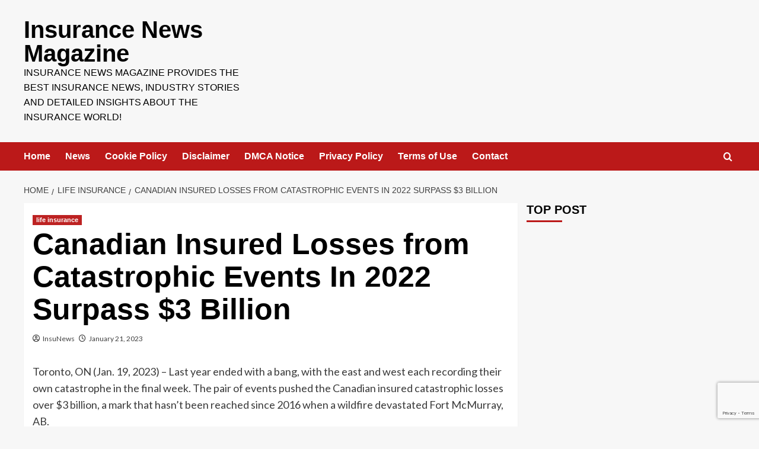

--- FILE ---
content_type: text/html; charset=utf-8
request_url: https://www.google.com/recaptcha/api2/anchor?ar=1&k=6LdTfi0kAAAAALnop29H0-o9Mei5wyBfUHyMre9_&co=aHR0cHM6Ly93d3cuaW5zdXJhbmNlbmV3c21hZy5jb206NDQz&hl=en&v=7gg7H51Q-naNfhmCP3_R47ho&size=invisible&anchor-ms=20000&execute-ms=30000&cb=yjf5owjf9o71
body_size: 48319
content:
<!DOCTYPE HTML><html dir="ltr" lang="en"><head><meta http-equiv="Content-Type" content="text/html; charset=UTF-8">
<meta http-equiv="X-UA-Compatible" content="IE=edge">
<title>reCAPTCHA</title>
<style type="text/css">
/* cyrillic-ext */
@font-face {
  font-family: 'Roboto';
  font-style: normal;
  font-weight: 400;
  font-stretch: 100%;
  src: url(//fonts.gstatic.com/s/roboto/v48/KFO7CnqEu92Fr1ME7kSn66aGLdTylUAMa3GUBHMdazTgWw.woff2) format('woff2');
  unicode-range: U+0460-052F, U+1C80-1C8A, U+20B4, U+2DE0-2DFF, U+A640-A69F, U+FE2E-FE2F;
}
/* cyrillic */
@font-face {
  font-family: 'Roboto';
  font-style: normal;
  font-weight: 400;
  font-stretch: 100%;
  src: url(//fonts.gstatic.com/s/roboto/v48/KFO7CnqEu92Fr1ME7kSn66aGLdTylUAMa3iUBHMdazTgWw.woff2) format('woff2');
  unicode-range: U+0301, U+0400-045F, U+0490-0491, U+04B0-04B1, U+2116;
}
/* greek-ext */
@font-face {
  font-family: 'Roboto';
  font-style: normal;
  font-weight: 400;
  font-stretch: 100%;
  src: url(//fonts.gstatic.com/s/roboto/v48/KFO7CnqEu92Fr1ME7kSn66aGLdTylUAMa3CUBHMdazTgWw.woff2) format('woff2');
  unicode-range: U+1F00-1FFF;
}
/* greek */
@font-face {
  font-family: 'Roboto';
  font-style: normal;
  font-weight: 400;
  font-stretch: 100%;
  src: url(//fonts.gstatic.com/s/roboto/v48/KFO7CnqEu92Fr1ME7kSn66aGLdTylUAMa3-UBHMdazTgWw.woff2) format('woff2');
  unicode-range: U+0370-0377, U+037A-037F, U+0384-038A, U+038C, U+038E-03A1, U+03A3-03FF;
}
/* math */
@font-face {
  font-family: 'Roboto';
  font-style: normal;
  font-weight: 400;
  font-stretch: 100%;
  src: url(//fonts.gstatic.com/s/roboto/v48/KFO7CnqEu92Fr1ME7kSn66aGLdTylUAMawCUBHMdazTgWw.woff2) format('woff2');
  unicode-range: U+0302-0303, U+0305, U+0307-0308, U+0310, U+0312, U+0315, U+031A, U+0326-0327, U+032C, U+032F-0330, U+0332-0333, U+0338, U+033A, U+0346, U+034D, U+0391-03A1, U+03A3-03A9, U+03B1-03C9, U+03D1, U+03D5-03D6, U+03F0-03F1, U+03F4-03F5, U+2016-2017, U+2034-2038, U+203C, U+2040, U+2043, U+2047, U+2050, U+2057, U+205F, U+2070-2071, U+2074-208E, U+2090-209C, U+20D0-20DC, U+20E1, U+20E5-20EF, U+2100-2112, U+2114-2115, U+2117-2121, U+2123-214F, U+2190, U+2192, U+2194-21AE, U+21B0-21E5, U+21F1-21F2, U+21F4-2211, U+2213-2214, U+2216-22FF, U+2308-230B, U+2310, U+2319, U+231C-2321, U+2336-237A, U+237C, U+2395, U+239B-23B7, U+23D0, U+23DC-23E1, U+2474-2475, U+25AF, U+25B3, U+25B7, U+25BD, U+25C1, U+25CA, U+25CC, U+25FB, U+266D-266F, U+27C0-27FF, U+2900-2AFF, U+2B0E-2B11, U+2B30-2B4C, U+2BFE, U+3030, U+FF5B, U+FF5D, U+1D400-1D7FF, U+1EE00-1EEFF;
}
/* symbols */
@font-face {
  font-family: 'Roboto';
  font-style: normal;
  font-weight: 400;
  font-stretch: 100%;
  src: url(//fonts.gstatic.com/s/roboto/v48/KFO7CnqEu92Fr1ME7kSn66aGLdTylUAMaxKUBHMdazTgWw.woff2) format('woff2');
  unicode-range: U+0001-000C, U+000E-001F, U+007F-009F, U+20DD-20E0, U+20E2-20E4, U+2150-218F, U+2190, U+2192, U+2194-2199, U+21AF, U+21E6-21F0, U+21F3, U+2218-2219, U+2299, U+22C4-22C6, U+2300-243F, U+2440-244A, U+2460-24FF, U+25A0-27BF, U+2800-28FF, U+2921-2922, U+2981, U+29BF, U+29EB, U+2B00-2BFF, U+4DC0-4DFF, U+FFF9-FFFB, U+10140-1018E, U+10190-1019C, U+101A0, U+101D0-101FD, U+102E0-102FB, U+10E60-10E7E, U+1D2C0-1D2D3, U+1D2E0-1D37F, U+1F000-1F0FF, U+1F100-1F1AD, U+1F1E6-1F1FF, U+1F30D-1F30F, U+1F315, U+1F31C, U+1F31E, U+1F320-1F32C, U+1F336, U+1F378, U+1F37D, U+1F382, U+1F393-1F39F, U+1F3A7-1F3A8, U+1F3AC-1F3AF, U+1F3C2, U+1F3C4-1F3C6, U+1F3CA-1F3CE, U+1F3D4-1F3E0, U+1F3ED, U+1F3F1-1F3F3, U+1F3F5-1F3F7, U+1F408, U+1F415, U+1F41F, U+1F426, U+1F43F, U+1F441-1F442, U+1F444, U+1F446-1F449, U+1F44C-1F44E, U+1F453, U+1F46A, U+1F47D, U+1F4A3, U+1F4B0, U+1F4B3, U+1F4B9, U+1F4BB, U+1F4BF, U+1F4C8-1F4CB, U+1F4D6, U+1F4DA, U+1F4DF, U+1F4E3-1F4E6, U+1F4EA-1F4ED, U+1F4F7, U+1F4F9-1F4FB, U+1F4FD-1F4FE, U+1F503, U+1F507-1F50B, U+1F50D, U+1F512-1F513, U+1F53E-1F54A, U+1F54F-1F5FA, U+1F610, U+1F650-1F67F, U+1F687, U+1F68D, U+1F691, U+1F694, U+1F698, U+1F6AD, U+1F6B2, U+1F6B9-1F6BA, U+1F6BC, U+1F6C6-1F6CF, U+1F6D3-1F6D7, U+1F6E0-1F6EA, U+1F6F0-1F6F3, U+1F6F7-1F6FC, U+1F700-1F7FF, U+1F800-1F80B, U+1F810-1F847, U+1F850-1F859, U+1F860-1F887, U+1F890-1F8AD, U+1F8B0-1F8BB, U+1F8C0-1F8C1, U+1F900-1F90B, U+1F93B, U+1F946, U+1F984, U+1F996, U+1F9E9, U+1FA00-1FA6F, U+1FA70-1FA7C, U+1FA80-1FA89, U+1FA8F-1FAC6, U+1FACE-1FADC, U+1FADF-1FAE9, U+1FAF0-1FAF8, U+1FB00-1FBFF;
}
/* vietnamese */
@font-face {
  font-family: 'Roboto';
  font-style: normal;
  font-weight: 400;
  font-stretch: 100%;
  src: url(//fonts.gstatic.com/s/roboto/v48/KFO7CnqEu92Fr1ME7kSn66aGLdTylUAMa3OUBHMdazTgWw.woff2) format('woff2');
  unicode-range: U+0102-0103, U+0110-0111, U+0128-0129, U+0168-0169, U+01A0-01A1, U+01AF-01B0, U+0300-0301, U+0303-0304, U+0308-0309, U+0323, U+0329, U+1EA0-1EF9, U+20AB;
}
/* latin-ext */
@font-face {
  font-family: 'Roboto';
  font-style: normal;
  font-weight: 400;
  font-stretch: 100%;
  src: url(//fonts.gstatic.com/s/roboto/v48/KFO7CnqEu92Fr1ME7kSn66aGLdTylUAMa3KUBHMdazTgWw.woff2) format('woff2');
  unicode-range: U+0100-02BA, U+02BD-02C5, U+02C7-02CC, U+02CE-02D7, U+02DD-02FF, U+0304, U+0308, U+0329, U+1D00-1DBF, U+1E00-1E9F, U+1EF2-1EFF, U+2020, U+20A0-20AB, U+20AD-20C0, U+2113, U+2C60-2C7F, U+A720-A7FF;
}
/* latin */
@font-face {
  font-family: 'Roboto';
  font-style: normal;
  font-weight: 400;
  font-stretch: 100%;
  src: url(//fonts.gstatic.com/s/roboto/v48/KFO7CnqEu92Fr1ME7kSn66aGLdTylUAMa3yUBHMdazQ.woff2) format('woff2');
  unicode-range: U+0000-00FF, U+0131, U+0152-0153, U+02BB-02BC, U+02C6, U+02DA, U+02DC, U+0304, U+0308, U+0329, U+2000-206F, U+20AC, U+2122, U+2191, U+2193, U+2212, U+2215, U+FEFF, U+FFFD;
}
/* cyrillic-ext */
@font-face {
  font-family: 'Roboto';
  font-style: normal;
  font-weight: 500;
  font-stretch: 100%;
  src: url(//fonts.gstatic.com/s/roboto/v48/KFO7CnqEu92Fr1ME7kSn66aGLdTylUAMa3GUBHMdazTgWw.woff2) format('woff2');
  unicode-range: U+0460-052F, U+1C80-1C8A, U+20B4, U+2DE0-2DFF, U+A640-A69F, U+FE2E-FE2F;
}
/* cyrillic */
@font-face {
  font-family: 'Roboto';
  font-style: normal;
  font-weight: 500;
  font-stretch: 100%;
  src: url(//fonts.gstatic.com/s/roboto/v48/KFO7CnqEu92Fr1ME7kSn66aGLdTylUAMa3iUBHMdazTgWw.woff2) format('woff2');
  unicode-range: U+0301, U+0400-045F, U+0490-0491, U+04B0-04B1, U+2116;
}
/* greek-ext */
@font-face {
  font-family: 'Roboto';
  font-style: normal;
  font-weight: 500;
  font-stretch: 100%;
  src: url(//fonts.gstatic.com/s/roboto/v48/KFO7CnqEu92Fr1ME7kSn66aGLdTylUAMa3CUBHMdazTgWw.woff2) format('woff2');
  unicode-range: U+1F00-1FFF;
}
/* greek */
@font-face {
  font-family: 'Roboto';
  font-style: normal;
  font-weight: 500;
  font-stretch: 100%;
  src: url(//fonts.gstatic.com/s/roboto/v48/KFO7CnqEu92Fr1ME7kSn66aGLdTylUAMa3-UBHMdazTgWw.woff2) format('woff2');
  unicode-range: U+0370-0377, U+037A-037F, U+0384-038A, U+038C, U+038E-03A1, U+03A3-03FF;
}
/* math */
@font-face {
  font-family: 'Roboto';
  font-style: normal;
  font-weight: 500;
  font-stretch: 100%;
  src: url(//fonts.gstatic.com/s/roboto/v48/KFO7CnqEu92Fr1ME7kSn66aGLdTylUAMawCUBHMdazTgWw.woff2) format('woff2');
  unicode-range: U+0302-0303, U+0305, U+0307-0308, U+0310, U+0312, U+0315, U+031A, U+0326-0327, U+032C, U+032F-0330, U+0332-0333, U+0338, U+033A, U+0346, U+034D, U+0391-03A1, U+03A3-03A9, U+03B1-03C9, U+03D1, U+03D5-03D6, U+03F0-03F1, U+03F4-03F5, U+2016-2017, U+2034-2038, U+203C, U+2040, U+2043, U+2047, U+2050, U+2057, U+205F, U+2070-2071, U+2074-208E, U+2090-209C, U+20D0-20DC, U+20E1, U+20E5-20EF, U+2100-2112, U+2114-2115, U+2117-2121, U+2123-214F, U+2190, U+2192, U+2194-21AE, U+21B0-21E5, U+21F1-21F2, U+21F4-2211, U+2213-2214, U+2216-22FF, U+2308-230B, U+2310, U+2319, U+231C-2321, U+2336-237A, U+237C, U+2395, U+239B-23B7, U+23D0, U+23DC-23E1, U+2474-2475, U+25AF, U+25B3, U+25B7, U+25BD, U+25C1, U+25CA, U+25CC, U+25FB, U+266D-266F, U+27C0-27FF, U+2900-2AFF, U+2B0E-2B11, U+2B30-2B4C, U+2BFE, U+3030, U+FF5B, U+FF5D, U+1D400-1D7FF, U+1EE00-1EEFF;
}
/* symbols */
@font-face {
  font-family: 'Roboto';
  font-style: normal;
  font-weight: 500;
  font-stretch: 100%;
  src: url(//fonts.gstatic.com/s/roboto/v48/KFO7CnqEu92Fr1ME7kSn66aGLdTylUAMaxKUBHMdazTgWw.woff2) format('woff2');
  unicode-range: U+0001-000C, U+000E-001F, U+007F-009F, U+20DD-20E0, U+20E2-20E4, U+2150-218F, U+2190, U+2192, U+2194-2199, U+21AF, U+21E6-21F0, U+21F3, U+2218-2219, U+2299, U+22C4-22C6, U+2300-243F, U+2440-244A, U+2460-24FF, U+25A0-27BF, U+2800-28FF, U+2921-2922, U+2981, U+29BF, U+29EB, U+2B00-2BFF, U+4DC0-4DFF, U+FFF9-FFFB, U+10140-1018E, U+10190-1019C, U+101A0, U+101D0-101FD, U+102E0-102FB, U+10E60-10E7E, U+1D2C0-1D2D3, U+1D2E0-1D37F, U+1F000-1F0FF, U+1F100-1F1AD, U+1F1E6-1F1FF, U+1F30D-1F30F, U+1F315, U+1F31C, U+1F31E, U+1F320-1F32C, U+1F336, U+1F378, U+1F37D, U+1F382, U+1F393-1F39F, U+1F3A7-1F3A8, U+1F3AC-1F3AF, U+1F3C2, U+1F3C4-1F3C6, U+1F3CA-1F3CE, U+1F3D4-1F3E0, U+1F3ED, U+1F3F1-1F3F3, U+1F3F5-1F3F7, U+1F408, U+1F415, U+1F41F, U+1F426, U+1F43F, U+1F441-1F442, U+1F444, U+1F446-1F449, U+1F44C-1F44E, U+1F453, U+1F46A, U+1F47D, U+1F4A3, U+1F4B0, U+1F4B3, U+1F4B9, U+1F4BB, U+1F4BF, U+1F4C8-1F4CB, U+1F4D6, U+1F4DA, U+1F4DF, U+1F4E3-1F4E6, U+1F4EA-1F4ED, U+1F4F7, U+1F4F9-1F4FB, U+1F4FD-1F4FE, U+1F503, U+1F507-1F50B, U+1F50D, U+1F512-1F513, U+1F53E-1F54A, U+1F54F-1F5FA, U+1F610, U+1F650-1F67F, U+1F687, U+1F68D, U+1F691, U+1F694, U+1F698, U+1F6AD, U+1F6B2, U+1F6B9-1F6BA, U+1F6BC, U+1F6C6-1F6CF, U+1F6D3-1F6D7, U+1F6E0-1F6EA, U+1F6F0-1F6F3, U+1F6F7-1F6FC, U+1F700-1F7FF, U+1F800-1F80B, U+1F810-1F847, U+1F850-1F859, U+1F860-1F887, U+1F890-1F8AD, U+1F8B0-1F8BB, U+1F8C0-1F8C1, U+1F900-1F90B, U+1F93B, U+1F946, U+1F984, U+1F996, U+1F9E9, U+1FA00-1FA6F, U+1FA70-1FA7C, U+1FA80-1FA89, U+1FA8F-1FAC6, U+1FACE-1FADC, U+1FADF-1FAE9, U+1FAF0-1FAF8, U+1FB00-1FBFF;
}
/* vietnamese */
@font-face {
  font-family: 'Roboto';
  font-style: normal;
  font-weight: 500;
  font-stretch: 100%;
  src: url(//fonts.gstatic.com/s/roboto/v48/KFO7CnqEu92Fr1ME7kSn66aGLdTylUAMa3OUBHMdazTgWw.woff2) format('woff2');
  unicode-range: U+0102-0103, U+0110-0111, U+0128-0129, U+0168-0169, U+01A0-01A1, U+01AF-01B0, U+0300-0301, U+0303-0304, U+0308-0309, U+0323, U+0329, U+1EA0-1EF9, U+20AB;
}
/* latin-ext */
@font-face {
  font-family: 'Roboto';
  font-style: normal;
  font-weight: 500;
  font-stretch: 100%;
  src: url(//fonts.gstatic.com/s/roboto/v48/KFO7CnqEu92Fr1ME7kSn66aGLdTylUAMa3KUBHMdazTgWw.woff2) format('woff2');
  unicode-range: U+0100-02BA, U+02BD-02C5, U+02C7-02CC, U+02CE-02D7, U+02DD-02FF, U+0304, U+0308, U+0329, U+1D00-1DBF, U+1E00-1E9F, U+1EF2-1EFF, U+2020, U+20A0-20AB, U+20AD-20C0, U+2113, U+2C60-2C7F, U+A720-A7FF;
}
/* latin */
@font-face {
  font-family: 'Roboto';
  font-style: normal;
  font-weight: 500;
  font-stretch: 100%;
  src: url(//fonts.gstatic.com/s/roboto/v48/KFO7CnqEu92Fr1ME7kSn66aGLdTylUAMa3yUBHMdazQ.woff2) format('woff2');
  unicode-range: U+0000-00FF, U+0131, U+0152-0153, U+02BB-02BC, U+02C6, U+02DA, U+02DC, U+0304, U+0308, U+0329, U+2000-206F, U+20AC, U+2122, U+2191, U+2193, U+2212, U+2215, U+FEFF, U+FFFD;
}
/* cyrillic-ext */
@font-face {
  font-family: 'Roboto';
  font-style: normal;
  font-weight: 900;
  font-stretch: 100%;
  src: url(//fonts.gstatic.com/s/roboto/v48/KFO7CnqEu92Fr1ME7kSn66aGLdTylUAMa3GUBHMdazTgWw.woff2) format('woff2');
  unicode-range: U+0460-052F, U+1C80-1C8A, U+20B4, U+2DE0-2DFF, U+A640-A69F, U+FE2E-FE2F;
}
/* cyrillic */
@font-face {
  font-family: 'Roboto';
  font-style: normal;
  font-weight: 900;
  font-stretch: 100%;
  src: url(//fonts.gstatic.com/s/roboto/v48/KFO7CnqEu92Fr1ME7kSn66aGLdTylUAMa3iUBHMdazTgWw.woff2) format('woff2');
  unicode-range: U+0301, U+0400-045F, U+0490-0491, U+04B0-04B1, U+2116;
}
/* greek-ext */
@font-face {
  font-family: 'Roboto';
  font-style: normal;
  font-weight: 900;
  font-stretch: 100%;
  src: url(//fonts.gstatic.com/s/roboto/v48/KFO7CnqEu92Fr1ME7kSn66aGLdTylUAMa3CUBHMdazTgWw.woff2) format('woff2');
  unicode-range: U+1F00-1FFF;
}
/* greek */
@font-face {
  font-family: 'Roboto';
  font-style: normal;
  font-weight: 900;
  font-stretch: 100%;
  src: url(//fonts.gstatic.com/s/roboto/v48/KFO7CnqEu92Fr1ME7kSn66aGLdTylUAMa3-UBHMdazTgWw.woff2) format('woff2');
  unicode-range: U+0370-0377, U+037A-037F, U+0384-038A, U+038C, U+038E-03A1, U+03A3-03FF;
}
/* math */
@font-face {
  font-family: 'Roboto';
  font-style: normal;
  font-weight: 900;
  font-stretch: 100%;
  src: url(//fonts.gstatic.com/s/roboto/v48/KFO7CnqEu92Fr1ME7kSn66aGLdTylUAMawCUBHMdazTgWw.woff2) format('woff2');
  unicode-range: U+0302-0303, U+0305, U+0307-0308, U+0310, U+0312, U+0315, U+031A, U+0326-0327, U+032C, U+032F-0330, U+0332-0333, U+0338, U+033A, U+0346, U+034D, U+0391-03A1, U+03A3-03A9, U+03B1-03C9, U+03D1, U+03D5-03D6, U+03F0-03F1, U+03F4-03F5, U+2016-2017, U+2034-2038, U+203C, U+2040, U+2043, U+2047, U+2050, U+2057, U+205F, U+2070-2071, U+2074-208E, U+2090-209C, U+20D0-20DC, U+20E1, U+20E5-20EF, U+2100-2112, U+2114-2115, U+2117-2121, U+2123-214F, U+2190, U+2192, U+2194-21AE, U+21B0-21E5, U+21F1-21F2, U+21F4-2211, U+2213-2214, U+2216-22FF, U+2308-230B, U+2310, U+2319, U+231C-2321, U+2336-237A, U+237C, U+2395, U+239B-23B7, U+23D0, U+23DC-23E1, U+2474-2475, U+25AF, U+25B3, U+25B7, U+25BD, U+25C1, U+25CA, U+25CC, U+25FB, U+266D-266F, U+27C0-27FF, U+2900-2AFF, U+2B0E-2B11, U+2B30-2B4C, U+2BFE, U+3030, U+FF5B, U+FF5D, U+1D400-1D7FF, U+1EE00-1EEFF;
}
/* symbols */
@font-face {
  font-family: 'Roboto';
  font-style: normal;
  font-weight: 900;
  font-stretch: 100%;
  src: url(//fonts.gstatic.com/s/roboto/v48/KFO7CnqEu92Fr1ME7kSn66aGLdTylUAMaxKUBHMdazTgWw.woff2) format('woff2');
  unicode-range: U+0001-000C, U+000E-001F, U+007F-009F, U+20DD-20E0, U+20E2-20E4, U+2150-218F, U+2190, U+2192, U+2194-2199, U+21AF, U+21E6-21F0, U+21F3, U+2218-2219, U+2299, U+22C4-22C6, U+2300-243F, U+2440-244A, U+2460-24FF, U+25A0-27BF, U+2800-28FF, U+2921-2922, U+2981, U+29BF, U+29EB, U+2B00-2BFF, U+4DC0-4DFF, U+FFF9-FFFB, U+10140-1018E, U+10190-1019C, U+101A0, U+101D0-101FD, U+102E0-102FB, U+10E60-10E7E, U+1D2C0-1D2D3, U+1D2E0-1D37F, U+1F000-1F0FF, U+1F100-1F1AD, U+1F1E6-1F1FF, U+1F30D-1F30F, U+1F315, U+1F31C, U+1F31E, U+1F320-1F32C, U+1F336, U+1F378, U+1F37D, U+1F382, U+1F393-1F39F, U+1F3A7-1F3A8, U+1F3AC-1F3AF, U+1F3C2, U+1F3C4-1F3C6, U+1F3CA-1F3CE, U+1F3D4-1F3E0, U+1F3ED, U+1F3F1-1F3F3, U+1F3F5-1F3F7, U+1F408, U+1F415, U+1F41F, U+1F426, U+1F43F, U+1F441-1F442, U+1F444, U+1F446-1F449, U+1F44C-1F44E, U+1F453, U+1F46A, U+1F47D, U+1F4A3, U+1F4B0, U+1F4B3, U+1F4B9, U+1F4BB, U+1F4BF, U+1F4C8-1F4CB, U+1F4D6, U+1F4DA, U+1F4DF, U+1F4E3-1F4E6, U+1F4EA-1F4ED, U+1F4F7, U+1F4F9-1F4FB, U+1F4FD-1F4FE, U+1F503, U+1F507-1F50B, U+1F50D, U+1F512-1F513, U+1F53E-1F54A, U+1F54F-1F5FA, U+1F610, U+1F650-1F67F, U+1F687, U+1F68D, U+1F691, U+1F694, U+1F698, U+1F6AD, U+1F6B2, U+1F6B9-1F6BA, U+1F6BC, U+1F6C6-1F6CF, U+1F6D3-1F6D7, U+1F6E0-1F6EA, U+1F6F0-1F6F3, U+1F6F7-1F6FC, U+1F700-1F7FF, U+1F800-1F80B, U+1F810-1F847, U+1F850-1F859, U+1F860-1F887, U+1F890-1F8AD, U+1F8B0-1F8BB, U+1F8C0-1F8C1, U+1F900-1F90B, U+1F93B, U+1F946, U+1F984, U+1F996, U+1F9E9, U+1FA00-1FA6F, U+1FA70-1FA7C, U+1FA80-1FA89, U+1FA8F-1FAC6, U+1FACE-1FADC, U+1FADF-1FAE9, U+1FAF0-1FAF8, U+1FB00-1FBFF;
}
/* vietnamese */
@font-face {
  font-family: 'Roboto';
  font-style: normal;
  font-weight: 900;
  font-stretch: 100%;
  src: url(//fonts.gstatic.com/s/roboto/v48/KFO7CnqEu92Fr1ME7kSn66aGLdTylUAMa3OUBHMdazTgWw.woff2) format('woff2');
  unicode-range: U+0102-0103, U+0110-0111, U+0128-0129, U+0168-0169, U+01A0-01A1, U+01AF-01B0, U+0300-0301, U+0303-0304, U+0308-0309, U+0323, U+0329, U+1EA0-1EF9, U+20AB;
}
/* latin-ext */
@font-face {
  font-family: 'Roboto';
  font-style: normal;
  font-weight: 900;
  font-stretch: 100%;
  src: url(//fonts.gstatic.com/s/roboto/v48/KFO7CnqEu92Fr1ME7kSn66aGLdTylUAMa3KUBHMdazTgWw.woff2) format('woff2');
  unicode-range: U+0100-02BA, U+02BD-02C5, U+02C7-02CC, U+02CE-02D7, U+02DD-02FF, U+0304, U+0308, U+0329, U+1D00-1DBF, U+1E00-1E9F, U+1EF2-1EFF, U+2020, U+20A0-20AB, U+20AD-20C0, U+2113, U+2C60-2C7F, U+A720-A7FF;
}
/* latin */
@font-face {
  font-family: 'Roboto';
  font-style: normal;
  font-weight: 900;
  font-stretch: 100%;
  src: url(//fonts.gstatic.com/s/roboto/v48/KFO7CnqEu92Fr1ME7kSn66aGLdTylUAMa3yUBHMdazQ.woff2) format('woff2');
  unicode-range: U+0000-00FF, U+0131, U+0152-0153, U+02BB-02BC, U+02C6, U+02DA, U+02DC, U+0304, U+0308, U+0329, U+2000-206F, U+20AC, U+2122, U+2191, U+2193, U+2212, U+2215, U+FEFF, U+FFFD;
}

</style>
<link rel="stylesheet" type="text/css" href="https://www.gstatic.com/recaptcha/releases/7gg7H51Q-naNfhmCP3_R47ho/styles__ltr.css">
<script nonce="BhzOKh5jgK88WTrCR8BnTA" type="text/javascript">window['__recaptcha_api'] = 'https://www.google.com/recaptcha/api2/';</script>
<script type="text/javascript" src="https://www.gstatic.com/recaptcha/releases/7gg7H51Q-naNfhmCP3_R47ho/recaptcha__en.js" nonce="BhzOKh5jgK88WTrCR8BnTA">
      
    </script></head>
<body><div id="rc-anchor-alert" class="rc-anchor-alert"></div>
<input type="hidden" id="recaptcha-token" value="[base64]">
<script type="text/javascript" nonce="BhzOKh5jgK88WTrCR8BnTA">
      recaptcha.anchor.Main.init("[\x22ainput\x22,[\x22bgdata\x22,\x22\x22,\[base64]/[base64]/[base64]/KE4oMTI0LHYsdi5HKSxMWihsLHYpKTpOKDEyNCx2LGwpLFYpLHYpLFQpKSxGKDE3MSx2KX0scjc9ZnVuY3Rpb24obCl7cmV0dXJuIGx9LEM9ZnVuY3Rpb24obCxWLHYpe04odixsLFYpLFZbYWtdPTI3OTZ9LG49ZnVuY3Rpb24obCxWKXtWLlg9KChWLlg/[base64]/[base64]/[base64]/[base64]/[base64]/[base64]/[base64]/[base64]/[base64]/[base64]/[base64]\\u003d\x22,\[base64]\\u003d\\u003d\x22,\x22InzCgGE3wqbDtGPDisK7w5jCpUETw7DCqgs/wp3Cr8ONwrjDtsKmD3vCgMKmFCwbwoklwq9ZwqrDtFLCrC/DjEVUV8Kew7wTfcK3woIwXWTDhsOSPDloNMKIw6LDpB3CuhErFH9Ww5rCqMOYasOAw5xmwoFiwoYLw55ybsKsw43Dn8OpIgLDlsO/wonCuMOdLFPCicKbwr/[base64]/DWnCocKqKMKtSwDDpz/Dp8OtJMKgwqZ5wo3Ci8Odw6fDhgwaD2fDrWcKwqPCqsKuZMKTwpTDoyzCgcKewrrDgMK3OUrCg8OiPEk3w70pCE3Ch8OXw63Dk8OFKVNww4g7w5nDp09Ow409XlrChR53w5/DlGjDpgHDu8KIeiHDvcOswqbDjsKRw584XyApw78bGcOLbcOECXDCgMKjwqfCkMOeIMOEwoIdHcOKwrrCj8Kqw7phMcKUUcKTQwXCq8O3wr8+wod4wq/Dn1HCnsOow7PCrznDv8Kzwo/DmMK1IsOxbERSw7/CjDo4fsKswrvDl8KJw4zCvMKZWcKlw5/DhsKyLsOPwqjDocKfwofDs34tL1clw6HClgPCnFguw7YLPyZHwqcJeMODwrwnwrXDlsKSFsKcBXZ4X2PCq8OpPx9VcsK6wrg+AcOqw53DmUsBbcKqBcO5w6bDmBPDssO1w5ppLcObw5DDgxxtwoLCh8OSwqc6Ph9IesOgWRDCnG4xwqYow6bCsDDCig/DiMK4w4UywrPDpmTChcK5w4HClgXDlcKLY8OFw6UVUU7ChcK1QwMCwqNpw77CksK0w6/DtsO2d8KywpdffjLDtMO+ScKqRcOkaMO7wp3CmTXChMK+w5PCvVlGJlMKw4NeVwfCqMK7EXlYMWFIw4pzw67Cn8ODBi3CkcOTEnrDqsOow43Cm1XCl8KMdMKLUMKmwrdBwoUrw4/DuhbClmvCpcKyw4N7UF53I8KFwqbDnkLDncKJAi3DsXYKwobCsMOPwogAwrXCisOdwr/DgyLDhmo0b3HCkRUZJcKXXMO6w4cIXcKxcsOzE2Mfw63CoMO1YA/CgcKdwr4/[base64]/[base64]/Cq8OMw73DjsO4CcKkTXrDtsK7aHcLwrvDjibCisO8NcK4wqsHwq/[base64]/[base64]/DkyAGw7JdOsKLa8OzwoXCrTXCq8OBw514TcKewrzCn8KvYU0dwr/DvnLCnsK5wqBawpEXE8KKBMKaLMOpZx0jwoJTGsK4woTCq1bCsDNCwrnClsKFGcO8w4UqbcKMVBcgwoJZwpsTScKHMsKScMOqSEZEwrvChsOPB0g/Ql14D0hkR1DDmnNTBMO1QsOVwozDl8KiTjVBfMO5NwwuUcKVw43DlQthwqdsUg/CkkdUdlfDuMO4w6zDisKeKSzCqGVaEDjCilTDkMKuBHzCvRgDw7LCi8KSw5zDgBLDk3ECw67ChMOawoUUw5HCjsOZf8OsM8Ktw6/CucO8OgMaNUTCrMOwK8ODwpslGcKCHgnDpsO1DsKKPzbDoXPCpsOww5XCtEvDncKPIcOyw5/CoxQqJRrCnxUFwqfDmcKGY8Ota8KZMsKhw4jDgVfCscOQwoHCicK7EX1Ew7zDnsO/w7DCjQklY8Ogw7PCnBhRwr/[base64]/wo/CjyLCtsOpdBVzwqYvw64lwpPDnMOQVzZXwrgcwqpjWsKuccOcW8OSf2BdXsKtbDbDlcORVcOwchgDwrDDg8Ouw6XDkMKiB30uw7M6DTHDkmnDnMOTUsKUwq3DmDXDnMOCwrV5w6NLwqFvwqBUw4DCgxZlw6kiayJUwoDDrcK8w5fCvMKjwpLDt8OZw54/aVgsQ8KpwqwScmsqEhx1c0bDsMKCw48fBsKXw4w1LcK0alLDlzDDjsKww7/Dl30fw4fCk1BSFsK1wpPDjFEPMMOtUUPDvMKyw4nDicKyaMOOWcKZw4TCjkXDhnhpAB/[base64]/[base64]/CncO9w63ChgLDrsO3WsKRw6HDicOcOxFewp7CpcO7dF/Cn1hQw6nCpCkOwqhQMjPDm0Viw7tUS1rCpRrCu3bCl0EwN086RcOsw60CX8OWKR/CusODwp/Dv8OmWcO9ZsKHw6bDgCXDhcKcNWsFw6fCqyHDmMOKEcOeA8Oow4jDgcKvLsK+w6jCtsOIacKZw4fCssKPwovCuMKpeC1Qw7bDgwrDocKYw79RasKxw6dMI8O4O8OFQyTDq8O3R8KvKsO/[base64]/[base64]/[base64]/DqcONwoXDlirCtMKhXxXDpRLDrDtXWsOSw40KwrU6w55xwqdCwqkGQSVuRH5pcsK4w4DDvMKwW3bDpn/Dj8OWwo9pwqPCq8KGLRPCnXxWYcOpAMOFCBnDmQgINMOBAhXCuUnDll4lw5h+WHTCtCkiw5QkQgHDnDfDrsOUYgrDp07DnlTDmsOPGQ8OOEYQwoZnwow9wp5tSzIAw5TCtMKTwqDDuhwFw6cbwpvDmMKvw7Iiw7XCiMOhd11cwroTcWtswq3Cq1xcXsOEwpPCsVRMTk/Cjn52w7nCpmlrw7nCgcOXJjU8Wk3DlQfDik8nYRcBw7tfwp0lCcOWw4DCl8Kea1QDwp1gXBLCnMO1wrEpw71+wq/Cr0vCgcKeNDXCrx9SW8OxYBvDtiIdYsOsw45qNlxtVsOtw6hCC8KqAMOOP1F3CnXCgcO1ZMOCaXHCiMOYBz3CtgLCs2g0w4XDtFwmb8OJwoPDh34hDBlow63DocOeYg0uEcOTEMKlw77CoyjDjcOlMcOYwpdWw6/CrMOYw4HDhlvDi3zDh8ObwoDCjRjCuC7CisKNw4Miw4hcwq1CeTgFw4vDmcK/w78ewpDDrcORecOVwoQRCMOSw7pUN1jCuyBew6thwowlw4gOw4jDuMOVImvCk0vDngDCkyPDjcKvwpzCtcOxGcONc8OTOw1Nw6Exw5DCqzzDtMO/JsOCw5pRw4vDvSJhATrDiRbCrStwwo3DjjQgXGrDuMKfDjNIw4F3bcKsMk7CnRxfAsOaw5N5w7LDnsKcQB3DucO2wo17LsKdVXbDmTEcwoJxw51CT0kHwrfDksOTw40jRk89FBnCq8KEKcK5YMO5w7BxOS1cwpUDw5HDjRh3w4/CsMKdMsOMHMOWasKGRgHCgGpsRFfDo8KowqhcHcO5w6XDmcK+dHXChBzDjMOiIcKIwpURwpvDtsKAwqPDgsKLJsOsw4/[base64]/wp7DrVI9ATXCkRZOAsK/ET4lwo/CoMKfFW7Dq8KwD8Kfw5vCnMOILMOhwos9wo3CscKXNcOLw4jCvMKLWcO7D2TClDLDgghjU8Kfw67CvsOyw4dMw49CEsKaw5MjFCXDhwxiJsOVRcKxdRAMw4hCdsOLbMKdwqTCncKewpldTxvCo8KswpHCjjPCvQDDp8O2PsKAwo7Dsj/DlW3Dp0XCiFABw6gfZMOgwqHCicKnw5pnwoXDrsO8Mgp+wqIuLMK+JDt7w5wLwrrDsEZnWm3CpQ/CusKQw79fV8OIwrksw5QIw57DpcKScGpYwrvCkVETc8KPPsKjNcOAwojChU5bTcK4wq7CgcORHExMw5fDtMORwr5wbsOFw7/DqjsZSmDDqwvDj8KZw5Eqw6vDmcKewqvDlS7Ds0vCoy/DisODw7R2w6ViUcKOwqxbaX0ydMOgB2dweMK5wo1Iw7HCgw3DlG3DkXLDjcO1w43CmH/DlcKEwrjCj0PDhcOewoPDmQUbwpJ2w6N+wpQ2dE1QAsKXw60vwpjDtMOuwqzCtMK9YC/CrcKEaBcTWMK0dcO6X8K0w4IFTsKGwooPIh/DvMKYwqPCl3Vwwq/[base64]/Dvw8kK00DwpoKMXvDgmU4wqHDv8KFwqTDtk/CpMOZZULClXDCow1eTgc+w5I5QcOnNcKtw4fDgVLDhF3DklNaWHwgwpcLL8KHw75hw5g3Y2wePsOASAXDoMOXRAAkw4/ChTjDomPDj2/[base64]/wqLDgMOHQgMBw6nDhMOzw5cbWlvDrcK6VMOKYcOFHcKlwr9fFGUVw4tWw6HDqEDDucKbWMOQw6bDnMK+w7rDvyhBRmpww6VYDsOXw4sHOwHDkRrCqcO3w7PDr8K7w7/CscOjN13DicKawrjCjHDClMOuKHzCtcONwpHDrn/[base64]/wrtMf8O9w7UzJB0TGgrCrifDh2FCH8K/w4Z2EMOtwoQKBXvCmz0jw7bDiMKwKsK8U8OMC8OuwqXChMKjw5VVwp5KZcKreFPDnRdrw7/DgT7DogsAw4EHAMOAw4tiwp7Co8O3wq5Gcj0JwrzCosKabHTCgcKST8Kcw7Qzw5INUMOXGsOjfsO0w6ImZ8OnNjDCkl8eQV5+w6fCuEETwonDl8KGQcKzN8OLwpPDtsOfJVPCjcK8BF9swoLCkMKsKMOefl/DscOMbGnDvcKMwqFgw4J2w7XDrMKNW2JoBcOhdX3DqjRdC8OATRbCl8KJw79qfSrDnU3CnnnDuAzDrAlzw5tewpLDsF/CnTUcc8KFUn0Bw6/CiMOqKXLCsxrCmsO5wqEtwqQLw7QqTi7Cvz7DisKtw7JnwoUCQHR2w6hFZsOECcKzOMK1wrFuw53DoCw+w5fCj8OxRwLDqsO5w5FAwpvCvcKNIMOhR1LCgCLDmz7CuDvCuDHDpGxmwq9Gwo/[base64]/Cl8OJw4LCj8OaTMOfRRVmwpQgw4g1UcOaw5tBIhk3w6oCbnklHMOww53Cv8ODf8OzwpvDjA/Cg0XCuhrCmyJBV8Kew5Q8wpsQw5oywq9DwofCsiDDiABuPA1qcQ/[base64]/CvsK4wpstw5LCmcKgw48RK3UdDMOLw7PDqQhnBMO3aDMnfScWw5YKPcKMwrbCqydMJWZnJMOIwpgkwrk0wrbCh8KCw54HUcOacsOENi/DscORw7FzesKnKwVkfcKHKTXDoXoQw6U0AMOxGMKgwrFUYwQAfsKVCizDqxxmc3PClkfCkQB0bsOFw5bCscKLUAJ3woR9woQVw7YRT00MwqkJw5PDoxjDqMOyDRErTMOXJgt1wogxRCJ8Ch1CW1oaScKiQcOTN8OSFFzDpQzCtVoYwo8WTG4iwp/[base64]/Cl8Kvw7TCisKEVcKOZWNtY8K/BRLDiCfCosKVN8O2w6LDksOYf1w+wpnDmsOYwqIbw7jCvgDDsMO0w4/DksOFw5vCr8Kuwp43FQZJFynDikUlw4wVwpZ7KlJVPlHCgsOmw5HCvyHCnMOdGTbCsR3CjsKFK8K2L2PCssOrEcOEwoRnL0NfHsKxwpVYw77Cqidcw7nCrsKZHcKEwrMnw6E5OcOCJS/CucKYL8K0FjQywrrCj8OpM8KSwq8+wqZTLxNHw6bCuy9fAsOaBsKvRzIKw65MwrnDisOCBcKqw5hKO8K2dcKaR2VKwoHCnsODH8ODLcOXccONZMKPPcKXRTEKI8KZw7oww7PDm8OFw5NzHEDCo8Oqwp/DtxRISgNuwofCnX4Kw7DDtGrDqMKnwqYDfiTCu8K9PjbDpsOYfW7CvRDCvXNXacKnw63DnsKrw49xMMK+V8Kdwpk7w67CqjhBYsOHCMK+USM/wqbCtV50wpUuA8KTXsOWP2jDtkAFJcOOwonCkC7CocOGHMOUdHkkP2A4w4MANiLDgmI3w5TDp2jCnHF0JCvDjizCn8OBw6ARw7fDrMK0CcKXWjh6BMKwwp4MBhrDt8KNIcORwr/CuCAWKMOow6hveMKpw5RAbxx9wqwvw5nDrlNDa8Oqw6fCrMOgK8KuwqtzwodqwpEgw59lNQkOwojDrsOTdjbCpTgoUcOvPsOoKsOiw5Y/[base64]/Dj8KcD0hgwoFlwodJwro3OsOpTsO4w5rCjMOZwrPCr8Ogw7R/woHCoSFvwqTDvgbCssKJJjfDkGnDqMKUFcOgJzM7w5UOw5Z/KWvCgSJbwoFWw4VTH3kmQ8OiJcOmdcKAN8OXw753w7DCvcOsDlTCoQhuwqpSJsKPw47Dtl5EEU3DoQHCgmgzw7TCrTgcYcOzZRPDn2TCiGQJUTPDmMKWw4ddUMKeO8KOwot5wqM7w5Q/L20pw7/Dl8KXwoLCvVNvwo/Dn3QKCz19AMOVwo7Co3bCnywVw6/DtAspcVQ4WsORFmrCiMK/wp/[base64]/DoMKaBAcfwp/CoDrCnjoTwonDjMOPw4MwwpvCnsOAP8KsJMKCBMOQwpE7GxvDumgcW1rCjsOBehkQBsKdwoFMwrQ7SMOcw6tHw69ywrZmc8OHFsKBw5VcUw9Aw55ywp7CtcOqYsOzcT3CjcOLw4Zdw5LDqMKeccO7w6bDicOKwoQLw57CqcOHGnPDtk4RwqPDr8OpQWt/UcOZAVfCrsKxw7tew4XDvcKHw41MwrrDundVw69pwpkawrQXXzHClmXCkVbCi0/CusOHalfDqlROeMKCTTPCn8OSw40pARVpRCp7AsOSwqbDrsOdMXbDmWARCywTUn/CrwFURyQdehYWc8KOKXvDm8OCAsKDw6jDuMKMfVUgZB7CoMOjZMK4w5/[base64]/[base64]/DhQIIEcO8AF4+w4TCmE/Cn8OhJVrCjUR/wpVOwqrCi8Kcwp7CvMKJbizCtHLCtsKAw6/ChcOKbsOHw70nwqvCvsK6dkwnbgoQFMOUwqDChmzDiwDCryYpwrojwrfCu8K8C8KMHQzDs1tKasOmwpXCs2JdbEwOwpTCvS1/[base64]/[base64]/w6jCv1rDhAXDqcOiOi5uwqwTw5E7fwg1XUwSbRNVKsKvOcO3V8K4wpbCsnLCh8Oew4AGThJyJW3DiVMgw4fDqcO1wqfCi11Rw5fDrS5Fw5vCjTF1w6UMbcKlwq59EsKfw5kNEAs5w4fDkmpNG0sVYcKdw4RTSFskEcOCEjrDlcO2A2/[base64]/GsKkwoDCmcO3worDncKBHADCtsKRb3DChMOHwoVpwqbDsMKNwr5QTcK8woNvwrsAwrXDlGMFw6hmZsOJwr4SNsO/w6PDssO6w6YBw7vDncKNA8OHw458wqDDpjUfJcKGwpMcw73DtUvClWzDgw8+wo1RR1bCnFXDkSYbw6HDhsOhUlkgw5p6dU/Cs8OvwpnCgD3CumTDgHfCiMK2wrh1w4BPw6bDqk7DusKUfMKiwoIjSGxmw5k5woZQaXRdTcK4w6Rtw7/Doglow4PCvk7Ctg/CkVVGw5bCosKYw7PCuQsFwophw4JeFMOYw73CrMOcwprCn8O/[base64]/CmsO1aCrChFNEwqE8w7tFwonDjcKiwp5bR8K7GAjDgTrDoA/DhRbDpVBow7LDrcK0Z3EYwr1aecORwoJ3TsOrXztbXsOscMOTVsO/[base64]/DmMKuwos7UXkrwoHDijMuV8OjCsOvwqnCoC3CpMKdWcOqwqLDmQd/[base64]/CpybCicKCwo1rcMKEJzZnwrswwpVVHgHDvi48wog5w49pwo3Cr2vDunpGw5DDqQQlDHzClntIwpnCo0jDpU/DgcKUXSwpw5HChR7DoDrDjcKJw7XCosK2w7VdwplzPR7CvWF/w5bDs8KjLMKsw7HCncKrwpsoGMOaNMK0wq5iw6s8SEgpej/DqMOqw6/Dui/CiWzDm0rDsEh/bXUJNAnCkcKFNloiw7vDvcK9w6NUDcORwoBvTwLCgk8Dw5fCvsOzwqPDqnEHPhfDlVwmwr8jLcKbw4HCsCXDlsOUw7AFwrpPwrtnw4lfwq/Dl8OVw4DCisOPBcKhw5Btw6nCuiMBf8KjJcKBw7rDssK4wobDm8OXOMKZw7HDvgxNwrNpw4tSZAjCqV/DmEdpezMtw5JeJsOyAsKsw6tAIcKlMMOydABOw7jCt8KcwoTDhlHDiEzDp04GwrNywohHw73CrSZYw4DCngEsWsKdw6ZEw4jCmMKZw5lvwpUyGMO1AHfDhXVfLMKHImEBwoPCpsO5ZcO5GUcFw7Z1Z8KUCMK4w6Row7/CqcOAag8Fwq0Wwr7CvTbCtcORWsOFPxfDg8O1wp5Qw48Qw43DimrChGR8w5s/BiPDjjciNcOqwpbDh3Qxw7LDgcOdYU4Gw7TCrsOjwoHDhcKZSjpSw4wrworCqmEPbCnChQbCh8OKwrDDri5ULcKzJsOMwoXDvUTCuV7CgMKsBH49w59aDFXDpcOHccOJw5HDtRHCs8KEw6p/RwRKwp/Cs8OowpBgw6jDp0HCm3TCnUxqw5jDgcOfwozDucKyw67DujcMwr5obcKLDm/[base64]/a8Ozw7vCvmPDuVccGcK5wqjDgTgBdMKELMOdXEIQw6HDs8OaEmbDmcKJw5EeXyvDp8K0w71XecK9ai3Do3FxwrRewrbDoMO9ecObwoLCpcKVwr/Ck1RSwp7Cj8K6NTXDm8Orw7NiMMK7NBAfZsK0fcO1w4jDizFyC8OMNsOew7vCtiPCncO6esOFBDnCtcO+fcK+w7I/AT8ydMKOGcOSw4jCpsKhwpFidMKnWcO4w7lXw47Cl8KbEmLDrhIewqJqEH5bwr3DlgbCjcKLeEBOwqkYHmjDmcKtwqrCmcOfw7fCvMKrwo3CrhhNwr3DkGvCpMKjw5A6Ug/Dm8OCwobCmcKjwpRpwqLDhzcickjDiEjCpH0GTlvDpjgjwpXCpkggK8OhJ14RZMKfwqvDo8Osw4nDjGMfQcK2C8KVMcO4w5gvMsOaP8Okwr/DnU/CuMOUwpFYwoTDtjQyE3bCq8OtwoY+Ong7w5dzw5h4acKfw7TCjkYZw70CbzXDtMKnw5JEw53DhsKAXcKKbRNucg1/VsOpwqHCiMKTQAJpw6Iew57DjMOrw5kqw7rDmBs/w6nCnX/CmEfCncKlwqEEwpPCvMOtwpQEw6vDv8OGw5rDmcOZCcObEmPCt2QLwoDCh8K0wpBkwpjDpcOZw71jPiHDpcO8w78iwoVbw5PCmCNJwroawrXDsGZNw4VpIAfDhcK6w68TbGlJwqrDl8OfMAAObMKyw5Uew4p/cRV4MsOPwqo3NkB6cyovwqUac8OBw6Z1w4AswoDCuMKgwp8oJcKwHzHDucOkw7vCnsK1w7Z9FcOfbsOZw6jCjD9VXsKow43DtcKBwp8NwozDhH4bcMK9X0AOCsKZw6MfAMOAVsO5LGHClllyOMKwdgvDlMO3Ci7Cs8K/w7DDnMKWMsO8worDh2jCscO4w5/DqBPDokzCnsOaNcKFw6kVVAl2w5AOSTEcw4zCg8K8w4HDncKMwo7DnMOZwoRJU8Kkw53CgcO+wq0nFnLChXAuAAAZw7sfwp10wqvCnwvDnm0dTRXCmsOIeW/CoBXDusKYIBPCu8KMw4vClMO7K2l3f142PMOIwpFTF0DCjmB5wpPDpVRWw5AfwqvDrsO+fcOmw4/[base64]/CrMOawpwuQMOeV8OdUMK8NE7CqMOndyR8w5bDgEN5wrk7OHoJBEBXw6XCqsO1w6XDssKXwrN8w6M5Wy4vwoBuXwPCtcOjwo/[base64]/DkMKCw7DDnMK6w6nCt8KLwqwTw55Dwq/CjcKNV3LDs8K/dDAlw5UAH2ULwqHDqg/CpEbDo8OUw7EffGjCrwxgw7nCmHzDhMOyYsKLQcO2YDbCiMKWDXjDhk0tQsKzVcKlw5g8w4VhDS59wpd2w4osZcOEOsKLwq1mPsOdw5nCisKIAxQDw4t6w6XCsC57w5zDrsKrEm7CnsKYw5knDMOzD8OnwqDDisOIXcOLRT1Mwoc2OMKRfcK/w5PCilt/[base64]/[base64]/cQUlwp5pwrvDucOSwp8Aw6LDlRwmw5rCt8OHwq7Do8OCwqXDncKAMsKDGMKUTX0YfMODLcOeLMO/w6YJwoB9UC8HWsK2w7E1WcOGw67DpcOSw5EPFmrCvcOHIMOewqPDlkHDojcGwr0RwpZJwq4VB8OeQcK8w49qUGvCtCrCqW3DhsOUUR89UXUVwqjDnFM1csKFwqBpwqhFw4/[base64]/[base64]/Dk1BYw4oRUcOFVcK9dj4OwrVUf8OlwrfCvMKENsO8FMO7wqxHXB3ClMKZJMK4XsKoYXgHwqJ9w5k+a8O4wp/DvcOEwqNkMcKbdxotw5MfwpTChCHCr8Knw69vwqXCscKzcMK3I8KuMjx+wr8IHizDjsOGCmpBwqXCsMOUb8KuJCjCrCnCkGI2EsKbbMK6EsOrK8KLAcOEO8O3wq3ClDnDlwPDnsOXTRnCunvDqsOpT8KPwofCjcKFwrBtwq/Cum9VQlLCmsOLwoXDmSvDmsOvwpkDAMK9F8O1UMObw6JXw6nClWDDpnvDo1HCmBrCmA3DoMOAw7dQw5/CmMOAwqZjwrZKwoMfwpgQw7XDrMKYazLDgi7CmjzCp8Ose8OHbcOKFcKCQ8KBHMKiEi56BinCoMK8DcO0wrIXdD4qDcOHwoppD8ONPcOwPsK6wrnDisOZw5UMe8OEHQbCsT7DpGXCrXjChGdBwpcQaU0bTMKIwo/DhV/DngInw4nCkkfDmMO2LsKJw7BVw4XDvMOCwrIXwqrDicKnw5ZQwotNwojDtsKDw6TCnRfCgUnCpMO4axrCq8KCCMO3wrTCvE/CksKww41dU8Klw68NFcOjXsKNwrM7NsKlw6zDk8KqejXCh3HDsUA5wqoSU2NjKjjDvHzCpsOGGiBBw5czwpJuw5XDrsK2w40iKMOdw6hRwpQ3wrPCszPDiXXCvsKYw57Drk3CrsOHwo/CuQPDhMOwb8KWOx3ClxbCjV7DtsOuGVtJwr/DqMOswqxsCBZewqHDnlXDuMKZURTCtMOGw67CksKGwpvDnsKlwr80wp3Dv07ChDzDuQHDg8KLHi/DocK5L8OxSMO9NVdKw6zClBPCgQ9Sw6DDl8OXw4Zhd8KofHNPGcOvw4A0wrXDhcORDMKSIg8/wrzCqFPDtGlrIhvCicKewotiw59OwqnCiFzCn8OcTMOcwo0nMMOlIsKqw63DtXMeZMOcSR3Cvw/DrRIFQ8Ozw5jDk2EvcMKRwq9XLsO5QRTCuMK5GsKsHsOgMH/CucOEFMO/A3YPZlrCgsKTIsOFwr52FzdRw4MEVMKJwr7DrcOAGsKowoRkUXvDgkzCh1VbNMKGa8OTwo/DjCTDr8KGM8KEHF/Cm8OzGE8+Pj3DlS/DjMKzw7DDtSvChERHw6opdFwQH1Z7ecKpwp/[base64]/DhcOVwqFWBcKUwoUZFcO9aTcLw5/CtcOOwoHDkgY6SFA3dMKmwoTDgz9Sw6ZGTMOpwrxmasKEw5/DhEsVwq0cwqp7wqAgwprCqkTCvsKfAwfClh/[base64]/[base64]/[base64]/CgjVwP8OiF1vDhcKEGsKKQHfCgMKdHMO+UH/DoMO7J1rDsgvDksO9E8KzZBDDlMKCOkAeaVN4fsORMwcLw6BOecKLw6Ntw77Ct1IwwovCs8Kgw53DlsKaMcOEVCE8IDoQbGXDjMOnOgF8D8K4MnTCosKKw6DDilAPw7vCtcOoGzY+wrVDKsKsKsODZQLCv8Kfw6QRBUXDm8OjKMK+wpcfwr7DgTHClQ7DkEd/w4kFwq7DusOQwpZQAEzDk8OqwqXDkz5Ww5zDhMK/DcKcw5jDjh7DqsOFwpDCscKVwoHDlMOSwpvDuUjDjMOdw4pCRTJiwpbCuMOAw6zDuAcaGTLCuV5/X8KZCMOCw5PCksKPwrJRwrliJsOFUwfCkTjDjHzCucKNJMOEw5RNEsOPb8OOwr/CncOkNcKIa8Kpw67CvWpoFMKSQw7CsFjDk1bDgmQMw7ILO3jDlMKuwqzDg8KKDMKMPsK+R8KXRsKYBXN3w7YeVGp+w5/CucOlMmbDtcKeVMK2wo8SwrpyfsOXwofCucKiFMOIFjnDr8KWAypKSErCgwgTw68ewoHDg8K0W8KpacKewoJQwpM1CmlPBgPDo8OIwrPDl8KJRmtUDMObOCdSw4ZpQlR/AsKXY8OIJATCtz7Cj3FQwo3CpU3DpQLCs0ZUw7xPSC8iUsKacMKwaBZzDmNGNMOOwpzDrB/DisOhw5/DjS/CgcKOwrVoKXTChMKCF8KNXDJtw4tawqfCmcKiwqDCrMK0wrl1fsOEwrlPecO8GFRaNUvCqS7DlyPDj8Knw7nCm8Kjwo/DliNIA8KuXg3DlMO1w6AzJzXDokvDogbDvsKpwonDrcOqw6tiKGnCuT/CuBxGDMK/w73DiSvCvDrCnGN2Q8OPwowgDmISbMKGwrsTwrvCtcOew5ctwrPDpi9lwqjCnAjDoMK3wpQGOGTCvC3Dn0jCghTDoMOawo1QwqDDkiJ6AMKaMwTDjAxCMAXCvwvDkcO1w4HCmsOKwp/DvifCoVkefcOLwojDjcOUZcKFw5tCwrzDoMKXwoNKwpcIw4QMM8OZwpNPcMOFwoEow55kS8Knw6BPw6DDqFRDwqnCocKzN1fDqT9sGxzCkMOiRcOpw4XCvsOWwp9MJE/[base64]/DosKSw74swp9fw5nDhF7Ci8OCwrHDvcOnOzk+w6/DoGrCs8OvUwTDjcOTBMKYwq7CrBjCi8O6J8O1PWHDkFJswobDqcKoUcOSw7nCssO/w7LCqDYLw7HDlCQvwoENwrFUwrHDvsOsd2HCsmVqYnZVTAcVEcOawr8zDsOzw5t/[base64]/wpPCucOuIcK/FcKrYANVwqjCrVsjEcK2woPCpcKpKMKnw5DDqsOxZWMEKsO+MMOFwrXCm1vDkMKJW2HCqcOoZTjDiMKBbBwrwpZrwrYmw5zCsHTDucK6w78CY8OvOcOsK8K3aMKsWsOGRMKdEMK8woc1wqAaw4c/[base64]/w6t+w6Axw6fCvcKOBR3Cv31/[base64]/DtsOySDrCtsOFfVHDgcOqeSF1JMOSFMKmwpPCvcK2w5fDl2NPNGrCq8O/wrY/w4TDi2fCnMKzw6/DmsO4wqMswqXDp8KaWwPDlD5GAxPDjwB+w6xyFkzDhR7Cg8KvSRTDpMKcwoEaL3xGBcOWdcK2w7LDiMOVwo/Cpk5HahzClcK6C8KdwpAdS1/CmsKWwpfDugIteBvDu8OLfsKuwpfCtQUbwrZkwq7Cn8OuUsOQwoXChw/[base64]/wqHDlcKGwpACX1XChsKnwoorwp4cMsOnR8K+w4nDkjYkbcOZKsKsw7LDpsOQSS9Lw4LDgwPDrBbCnRU7I00sM0bDgcO0RTsDwpHDsG7ChH/Dq8KnwofDlMO0LTDClA3Cvz5hR1DCpkPCqULCqMOuUzfDmsKyw6jDnV5pw4dxw5/[base64]/[base64]/w7woQsOXw7fDp1nDkDBOw4PCqcOeKsKfwoNmIVPCri/[base64]/DtRrCu8O9WS/CpcKjI3JUJcORBsKnPMOpwqBbw7TCvyoqPcKpOMKqB8OcHsOjUxXCqkvDvmrDnsKTA8OLOcK1w7JyesKTVsOWwrclwoQrBUwNOsOEdCjCiMKwwqbDhsKfw6DCoMOwOsKCYsOEUcOrO8OQwqBhwofDkArCmGdRS3LCrsKUQ1DDvwouRXnCiEEFwpAfVcK/QWvCsCR/wp8Mwq3CvwbDvsOhw7ckw68hw5gzSDrDqMKXwqJJQ3Z4wp/Ct2vCgMOgNMK2cMO/[base64]/DhcOrwrHDhcKsBj1Ew6FNW8OTw5nDhlPDucO6wrVjwo5/[base64]/Cg8Oiw6HCpcOZwpLDnsOLS8KCT0oew5rCklVQwrkcasKTQ0vCusKYwpHCocOcw67DvsOgCMKbJ8OVwpzChDXCgMKcw7t0SnFrwqbDpsOxasKTEsKaEMK9wpRlDVw8ZgQGY1zDphPDpAnCocKjwp/[base64]/CisOsNsODLT5ef3LCqHXCr8OIw6LCnG7CqcK9N8O2wqcRw6XDqcKIw61fEsOZHMOSw7PClAlcEj/DqC7Cu33DvcOLZMKhIxB6w7tnIQ3CrcK/bMODw5kvwoZRw5UCwqLCiMK6wrLDujoJaF/DpcOWw4LDkcKOwp3DjiZNwoB3w6DCrEvCn8OsIsKaw4bDm8OdbsKxAyQDJ8Krw4/DtTPDscKeY8OXw48kw5QVw6TDjsOXw4/DpiTCpMOtPMKOwqXDncKlM8KHw6oEwr9Lw4ZqS8O3wphMw68+SgnDsHPDu8OHDsOLw5TDohPCtABfLn/DrcOpwqvDucKLw4bDh8KPworDpCbCimlnwo4Kw63DnsKywqXDmcOnwpPCryvDlcODeFQ9Nhtow6vDuDHDlcK8bsKkXsOlw57CoMOmFMKkw5/CmFfDmcOGfMOpMybDvHg2wp5cwoNSWMOswobCmRw2wqdOR3Row4LCn2vDlMKOUsOAw6zDrwQkewvDvBVQRlnDpG9cw70PbcOew7BIUMKDwpg3wpUlF8KQH8Kqw6fDlsK0wpVdBm/DpmfCuVN9c3gzw7wAwqnClsOGwqcJbsKPw5bCqj/DnCzDgArDgMOrwqNCwo/Dn8OObsOBSsK2wr44woUYNg/DpsO6wr7ClMOXMGTDo8O5w63DqjU1w6Qaw7Epw5hRD314w4vDnsOQWiJ9wp1WdCkAI8KHccOpwocrdEvDjcOBdF3Do10GIcOTA23Cm8OBB8KrEhBlW2vDmMK6HGFmw7nDoS/CiMO0fiDDv8KiU3tmw551wqk1w4hUw7VjSMOJFWHDjMOEZ8OaDDZnwoHDiVTClMOBw5UEwo8BUcKsw4hmw7UNwq/DncOOw7YWA359w7HDrMK1ecKZUibCnD1kwpPCjcOuw4AGEAxZw4rDosK0XUtbwrPDgsKHXMOew4jDu1NcJmDCk8OSKMKyw6PCvgjCqsOkwqDCtcOqXVBVMcKGwp0Owr3Ch8Kwwo/CgzPDtsKJw6s1MMO0wrZ/OMK7wo90M8KNB8Kaw6BTHcKdH8Kewq/DrXsTw6lhw5IVwqxeKcOkw7AUw5Aew5QawpvCu8OHw75eTiHCn8KKw6kIUcKxw6MawrwDw5TCtnjDmExxwo/Ck8Ogw69iw71MBsK2fMKVw7PCnRnCh1HDt3TDnsK3XsKvNcKNIsKYCcODw49lw5jCp8K3wrbCjsObw53Dg8OuTyctw4N6cMO7EzbDgMKSVVnDp0IzfcKRLsKxasKKw5J9w7Irw4VVw7pzEXgAdBfCiUEJw5nDj8KgZzLDvwfDjMKewrh8wpXCiU/Dq8KAMcOcJzUxLMO3GsKlKTfDlU7DiFIXbsOfw6LCjcK+w47DiA/CqcO4w5HDv2XCgQNXwqEQw70WwoZhw77DucKEw7XDm8OPw4w9QDtxGn7Cv8KzwocKWsKNSWUNw7xhw7rDvcK1wq43w71hwprCm8OXw43Ch8Ogw6skFV/DoHvCkx03wos8w6Ngw4DDu0U0woAgSMKgW8O7wqPCqgxuXsK4G8OTwrNIw794wqM6w7fDvlcrwpdKAxFJC8OUasOQwqXDgXo3XMOFZVp8IzlgVQJjw4XCncK/w69JwrNKRG8aRsKpw55Ww78bw5/CogZdw7rCtmMBwqjCpzcxJwA3bx1RYiNQw449SsOsSsKhExvDuV7CmsKpw4wWU2zDlURiwrnCncKNwp/Ds8Kxw6zDssOPw5dEw6/CgRjClsK0bMOnwoxww7B9w7lSGsOnchLDsAJHwp/CqcO6bgDCozJew6MtFMOCwrbDpRbCq8OfdQjDqsOnRHrDpMKyYCXCi2DDoXwDMMKpwrkBwrLDqybDs8OowrvDpsKNNsOawos5w5zDjMKOwpYFw7DChsKTNMOjw5Q7BMK/fiwnwqDCgMKyw7wmOFTCuUbCrRVDSSpCw5TDh8O5woDCqMKRUsKBw4TDjBQ4NMK6wrhqwp7DnsKzJx/[base64]/A8KCwqzCngrDvsOwFGvCjCfDssOJGsOBWcO8wrzDoMK9fsOTwqfCnMK2w4jCjgHDjMOcDE1aR0bCvGonwqF7wplow4nCpVhpIcK8IcOUDcOywqkLZsOswpzCiMKhIhTDgcKyw6hcAcOBZQxtwp1gRcOycg4HagJ2w5ItR2RfT8KWFMK2Z8OEw5DDjcO/w7I7w4g3X8Kyw7A/[base64]/DtMOcwo0wW17CscK2LAfDr8K3dxvCosKfwrRqw4XDgX3DmTF9w741D8OUwohHw6p5LMObIFFUbyo8asOZEGtFesOsw58jayDDlG/CvwUNfzQYwq/ClsKlV8KDw518GMKtwoYzewvDikjDo1lIwpkww6fCkSLDmMKHwqfDgFzChA7CrWgofcOSL8Kgw40sEm/DtsK3IcKgwpLCsAkyw6HDl8KzYwF0woctfcK3w4JPw7rDvSTDpVnDsm/Djyphw59LZTrCt3LCncK0w54UKTzDn8Kmcxgfw6HDhMKIw5vDkBlPdMK0wqlQw6EuZ8OJMsKLQMK2woUxL8OOHMK0VsO6wpzCr8KsbBIAVmZpICtDwr1Awp7DkMKxQ8O4RRbDoMK1R1wifsO1GMOOw7HDtMKbLDx/w7jCrCnDrWnChMOCwqnDtQdnw7ojNxzCuXjDi8Kuwp5+IgZ3JhDDr1PDvh3CqMOdNcK0wpTCoHIRwobCrcOYScKoMcKpwoFYD8KtOlQENcO5wo9CMgQ5C8OkwoJJFn9Qw5zDuUk9wprDtMKINMOoZmPCv14cRWzDpgNdccONR8KjaMOCw4nDssOMchh4esK/VW/Dq8KUwpJlPm0UUsOyDgltw6jCn8KFQ8KxEsKOw7nCgMKjP8KNc8KFw6jCgcKjwpVIw77CrksvaiJ8bMKIbsKpV0TDq8OGw4RBHhoCw4PCrcKab8K0IkbCqMO+cV9UwoYJDMKsdMKwwpMvw5t7PMOCw6RswoYPwr7DuMOMGzJDIMOqZg/CjFTCq8OUwrZhwpMXwpUxw7LDlMO1wo/ClnXCsg3CqcOiNMKQGkomb2bCgDfDocKQD19wYxZ0G3nCpxtfYXUiw77CiMOHBsK/B1sXw5jCmVjCnRbDusO8w7vCpwMhWMOBwp0ye8KlahzCgHXCjsKPwqF8wqrDinTCpcK1X1IBw6HDtsK3NQ\\u003d\\u003d\x22],null,[\x22conf\x22,null,\x226LdTfi0kAAAAALnop29H0-o9Mei5wyBfUHyMre9_\x22,0,null,null,null,1,[21,125,63,73,95,87,41,43,42,83,102,105,109,121],[-1442069,395],0,null,null,null,null,0,null,0,null,700,1,null,0,\[base64]/tzcYADoGZWF6dTZkEg4Iiv2INxgAOgVNZklJNBoZCAMSFR0U8JfjNw7/vqUGGcSdCRmc4owCGQ\\u003d\\u003d\x22,0,0,null,null,1,null,0,0],\x22https://www.insurancenewsmag.com:443\x22,null,[3,1,1],null,null,null,1,3600,[\x22https://www.google.com/intl/en/policies/privacy/\x22,\x22https://www.google.com/intl/en/policies/terms/\x22],\x22/LBaJkK5saSC2Au/JjN1R61i/U6eSFif+Y/mO7Td7pc\\u003d\x22,1,0,null,1,1766696801253,0,0,[66],null,[59,228,137],\x22RC-sddOF9hLY0WV2w\x22,null,null,null,null,null,\x220dAFcWeA7YCfkE5c0s-aNYZHLIP9XSJGfwiXboHSwXAkHJ67pcflNEr_cs3ZEtxAxKTVxEBZKBpBExxSDjoQnb1eqWpmyQKHZKIA\x22,1766779601072]");
    </script></body></html>

--- FILE ---
content_type: text/html; charset=utf-8
request_url: https://www.google.com/recaptcha/api2/aframe
body_size: -270
content:
<!DOCTYPE HTML><html><head><meta http-equiv="content-type" content="text/html; charset=UTF-8"></head><body><script nonce="qBL2fbVSifzXZi5HoGTYTg">/** Anti-fraud and anti-abuse applications only. See google.com/recaptcha */ try{var clients={'sodar':'https://pagead2.googlesyndication.com/pagead/sodar?'};window.addEventListener("message",function(a){try{if(a.source===window.parent){var b=JSON.parse(a.data);var c=clients[b['id']];if(c){var d=document.createElement('img');d.src=c+b['params']+'&rc='+(localStorage.getItem("rc::a")?sessionStorage.getItem("rc::b"):"");window.document.body.appendChild(d);sessionStorage.setItem("rc::e",parseInt(sessionStorage.getItem("rc::e")||0)+1);localStorage.setItem("rc::h",'1766693202970');}}}catch(b){}});window.parent.postMessage("_grecaptcha_ready", "*");}catch(b){}</script></body></html>